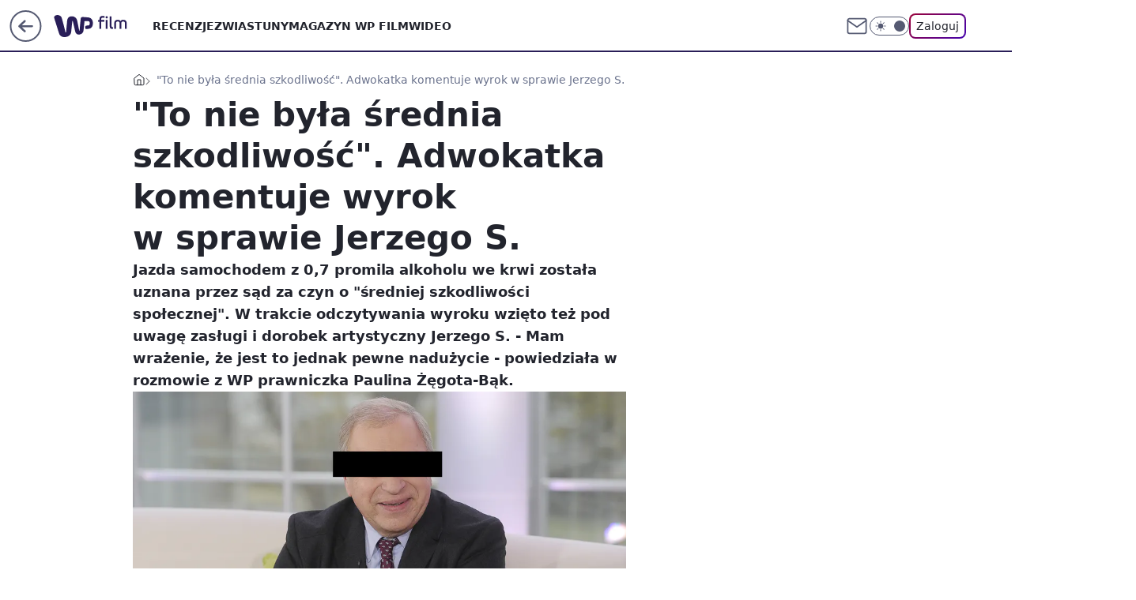

--- FILE ---
content_type: application/javascript
request_url: https://rek.www.wp.pl/gaf.js?rv=2&sn=film&pvid=0b0646ac589bb199f815&rekids=234639&phtml=film.wp.pl%2Fto-nie-byla-srednia-szkodliwosc-adwokatka-komentuje-wyrok-w-sprawie-jerzego-s-6872074801507008a&abtest=adtech%7CPRGM-1047%7CA%3Badtech%7CPU-335%7CB%3Badtech%7CPRG-3468%7CB%3Badtech%7CPRGM-1036%7CD%3Badtech%7CFP-76%7CA%3Badtech%7CPRGM-1356%7CA%3Badtech%7CPRGM-1419%7CB%3Badtech%7CPRGM-1589%7CA%3Badtech%7CPRGM-1576%7CA%3Badtech%7CPRGM-1443%7CA%3Badtech%7CPRGM-1587%7CC%3Badtech%7CPRGM-1615%7CA%3Badtech%7CPRGM-1215%7CC&PWA_adbd=0&darkmode=0&highLayout=0&layout=wide&navType=navigate&cdl=0&ctype=article&ciab=IAB-v3-432%2CIAB-v3-386%2CIAB-v3-380%2CIAB1-5%2CIAB1-2%2CIAB11-4%2CIAB12&cid=6872074801507008&csystem=ncr&cdate=2023-03-02&REKtagi=wyrok%3Bjazda_pod_wplywem_alkoholu%3Baktor&vw=1280&vh=720&p1=0&spin=ish7n735&bcv=2
body_size: 4951
content:
ish7n735({"spin":"ish7n735","bunch":234639,"context":{"dsa":false,"minor":false,"bidRequestId":"17b0bff1-5b32-4eeb-ae16-edfa9694ddd5","maConfig":{"timestamp":"2026-01-22T08:31:40.447Z"},"dfpConfig":{"timestamp":"2026-01-22T09:12:27.502Z"},"sda":[],"targeting":{"client":{},"server":{},"query":{"PWA_adbd":"0","REKtagi":"wyrok;jazda_pod_wplywem_alkoholu;aktor","abtest":"adtech|PRGM-1047|A;adtech|PU-335|B;adtech|PRG-3468|B;adtech|PRGM-1036|D;adtech|FP-76|A;adtech|PRGM-1356|A;adtech|PRGM-1419|B;adtech|PRGM-1589|A;adtech|PRGM-1576|A;adtech|PRGM-1443|A;adtech|PRGM-1587|C;adtech|PRGM-1615|A;adtech|PRGM-1215|C","bcv":"2","cdate":"2023-03-02","cdl":"0","ciab":"IAB-v3-432,IAB-v3-386,IAB-v3-380,IAB1-5,IAB1-2,IAB11-4,IAB12","cid":"6872074801507008","csystem":"ncr","ctype":"article","darkmode":"0","highLayout":"0","layout":"wide","navType":"navigate","p1":"0","phtml":"film.wp.pl/to-nie-byla-srednia-szkodliwosc-adwokatka-komentuje-wyrok-w-sprawie-jerzego-s-6872074801507008a","pvid":"0b0646ac589bb199f815","rekids":"234639","rv":"2","sn":"film","spin":"ish7n735","vh":"720","vw":"1280"}},"directOnly":0,"geo":{"country":"840","region":"","city":""},"statid":"","mlId":"","rshsd":"22","isRobot":false,"curr":{"EUR":4.2271,"USD":3.6118,"CHF":4.5553,"GBP":4.8434},"rv":"2","status":{"advf":2,"ma":2,"ma_ads-bidder":2,"ma_cpv-bidder":2,"ma_high-cpm-bidder":2}},"slots":{"10":{"delivered":"","campaign":null,"dfpConfig":null},"11":{"delivered":"1","campaign":null,"dfpConfig":{"placement":"/89844762/Desktop_Film.wp.pl_x11_art","roshash":"EHPS","ceil":100,"sizes":[[336,280],[640,280],[300,250]],"namedSizes":["fluid"],"div":"div-gpt-ad-x11-art","targeting":{"DFPHASH":"ADLO","emptygaf":"0"},"gfp":"EHPS"}},"12":{"delivered":"1","campaign":null,"dfpConfig":{"placement":"/89844762/Desktop_Film.wp.pl_x12_art","roshash":"EHPS","ceil":100,"sizes":[[336,280],[640,280],[300,250]],"namedSizes":["fluid"],"div":"div-gpt-ad-x12-art","targeting":{"DFPHASH":"ADLO","emptygaf":"0"},"gfp":"EHPS"}},"13":{"delivered":"1","campaign":null,"dfpConfig":{"placement":"/89844762/Desktop_Film.wp.pl_x13_art","roshash":"EHPS","ceil":100,"sizes":[[336,280],[640,280],[300,250]],"namedSizes":["fluid"],"div":"div-gpt-ad-x13-art","targeting":{"DFPHASH":"ADLO","emptygaf":"0"},"gfp":"EHPS"}},"14":{"delivered":"1","campaign":null,"dfpConfig":{"placement":"/89844762/Desktop_Film.wp.pl_x14_art","roshash":"EHPS","ceil":100,"sizes":[[336,280],[640,280],[300,250]],"namedSizes":["fluid"],"div":"div-gpt-ad-x14-art","targeting":{"DFPHASH":"ADLO","emptygaf":"0"},"gfp":"EHPS"}},"15":{"delivered":"1","campaign":null,"dfpConfig":{"placement":"/89844762/Desktop_Film.wp.pl_x15_art","roshash":"EHPS","ceil":100,"sizes":[[728,90],[970,300],[950,90],[980,120],[980,90],[970,150],[970,90],[970,250],[930,180],[950,200],[750,100],[970,66],[750,200],[960,90],[970,100],[750,300],[970,200],[950,300]],"namedSizes":["fluid"],"div":"div-gpt-ad-x15-art","targeting":{"DFPHASH":"ADLO","emptygaf":"0"},"gfp":"EHPS"}},"16":{"delivered":"1","campaign":null,"dfpConfig":{"placement":"/89844762/Desktop_Film.wp.pl_x16","roshash":"EHPS","ceil":100,"sizes":[[728,90],[970,300],[950,90],[980,120],[980,90],[970,150],[970,90],[970,250],[930,180],[950,200],[750,100],[970,66],[750,200],[960,90],[970,100],[750,300],[970,200],[950,300]],"namedSizes":["fluid"],"div":"div-gpt-ad-x16","targeting":{"DFPHASH":"ADLO","emptygaf":"0"},"gfp":"EHPS"}},"17":{"delivered":"1","campaign":null,"dfpConfig":{"placement":"/89844762/Desktop_Film.wp.pl_x17","roshash":"EHPS","ceil":100,"sizes":[[728,90],[970,300],[950,90],[980,120],[980,90],[970,150],[970,90],[970,250],[930,180],[950,200],[750,100],[970,66],[750,200],[960,90],[970,100],[750,300],[970,200],[950,300]],"namedSizes":["fluid"],"div":"div-gpt-ad-x17","targeting":{"DFPHASH":"ADLO","emptygaf":"0"},"gfp":"EHPS"}},"18":{"delivered":"1","campaign":null,"dfpConfig":{"placement":"/89844762/Desktop_Film.wp.pl_x18","roshash":"EHPS","ceil":100,"sizes":[[728,90],[970,300],[950,90],[980,120],[980,90],[970,150],[970,90],[970,250],[930,180],[950,200],[750,100],[970,66],[750,200],[960,90],[970,100],[750,300],[970,200],[950,300]],"namedSizes":["fluid"],"div":"div-gpt-ad-x18","targeting":{"DFPHASH":"ADLO","emptygaf":"0"},"gfp":"EHPS"}},"19":{"delivered":"1","campaign":null,"dfpConfig":{"placement":"/89844762/Desktop_Film.wp.pl_x19","roshash":"EHPS","ceil":100,"sizes":[[728,90],[970,300],[950,90],[980,120],[980,90],[970,150],[970,90],[970,250],[930,180],[950,200],[750,100],[970,66],[750,200],[960,90],[970,100],[750,300],[970,200],[950,300]],"namedSizes":["fluid"],"div":"div-gpt-ad-x19","targeting":{"DFPHASH":"ADLO","emptygaf":"0"},"gfp":"EHPS"}},"2":{"delivered":"1","campaign":{"id":"187057","capping":"PWAck=27120447\u0026PWAclt=960","adm":{"bunch":"234639","creations":[{"cbConfig":{"blur":false,"bottomBar":false,"fullPage":false,"message":"Przekierowanie za {{time}} sekund{{y}}","timeout":15000},"height":600,"pixels":["//ad.doubleclick.net/ddm/trackimp/N2237290.276442WIRTUALNAPOLSKA/B34824962.436989159;dc_trk_aid=629722317;dc_trk_cid=246962839;ord=1769117804;dc_lat=;dc_rdid=;tag_for_child_directed_treatment=;tfua=;gdpr=${GDPR};gdpr_consent=${GDPR_CONSENT_755};ltd=${LIMITED_ADS};dc_tdv=1?"],"scalable":"2","showLabel":false,"src":"https://mamc.wpcdn.pl/187057/1766149172986/WP_baner_1200x600/1200x600/index.html","trackers":{"click":[""],"cview":["//ma.wp.pl/ma.gif?clid=de722beda2adf178cb2a229b728519d3\u0026SN=film\u0026pvid=0b0646ac589bb199f815\u0026action=cvimp\u0026pg=film.wp.pl\u0026par=platform%3D8%26rekid%3D234639%26publisherID%3D308%26ip%3DbENctz6ikwucrBMzdN8-JCHdR7ioU3Qsm3kY02A6qQ8%26test%3D0%26seatID%3Dde722beda2adf178cb2a229b728519d3%26geo%3D840%253B%253B%26bidTimestamp%3D1769117804%26utility%3Dh17WScqRYvptkseHUg9BD2Bwkm_jf4WeAdKXcYPV0bf94s-OoXgleC6MCds7G-K0%26bidReqID%3D17b0bff1-5b32-4eeb-ae16-edfa9694ddd5%26inver%3D2%26slotID%3D002%26targetDomain%3Dshell.pl%26cur%3DPLN%26client_id%3D41129%26conversionValue%3D0%26slotSizeWxH%3D1200x600%26tpID%3D1395564%26billing%3Dcpv%26editedTimestamp%3D1766399041%26ttl%3D1769204204%26pvid%3D0b0646ac589bb199f815%26sn%3Dfilm%26ssp%3Dwp.pl%26workfID%3D187057%26iabSiteCategories%3D%26device%3DPERSONAL_COMPUTER%26creationID%3D1459285%26emission%3D3041539%26order%3D264859%26is_robot%3D0%26is_adblock%3D0%26hBudgetRate%3DEHKPUXb%26isDev%3Dfalse%26contentID%3D6872074801507008%26medium%3Ddisplay%26userID%3D__UNKNOWN_TELL_US__%26domain%3Dfilm.wp.pl%26source%3DTG%26pricingModel%3DZAyxIAirl5jMps_q6NhUdc8fXjqUiiphFXm0iUV2I90%26hBidPrice%3DEHKPUXb%26seatFee%3DxUKy_ir2y4INC-g7uRMywZT-DVA-jHXoXgQhgtD0hc0%26org_id%3D25%26iabPageCategories%3D%26partnerID%3D%26bidderID%3D11"],"impression":["//ma.wp.pl/ma.gif?clid=de722beda2adf178cb2a229b728519d3\u0026SN=film\u0026pvid=0b0646ac589bb199f815\u0026action=delivery\u0026pg=film.wp.pl\u0026par=seatID%3Dde722beda2adf178cb2a229b728519d3%26geo%3D840%253B%253B%26bidTimestamp%3D1769117804%26utility%3Dh17WScqRYvptkseHUg9BD2Bwkm_jf4WeAdKXcYPV0bf94s-OoXgleC6MCds7G-K0%26bidReqID%3D17b0bff1-5b32-4eeb-ae16-edfa9694ddd5%26inver%3D2%26slotID%3D002%26targetDomain%3Dshell.pl%26cur%3DPLN%26client_id%3D41129%26conversionValue%3D0%26slotSizeWxH%3D1200x600%26tpID%3D1395564%26billing%3Dcpv%26editedTimestamp%3D1766399041%26ttl%3D1769204204%26pvid%3D0b0646ac589bb199f815%26sn%3Dfilm%26ssp%3Dwp.pl%26workfID%3D187057%26iabSiteCategories%3D%26device%3DPERSONAL_COMPUTER%26creationID%3D1459285%26emission%3D3041539%26order%3D264859%26is_robot%3D0%26is_adblock%3D0%26hBudgetRate%3DEHKPUXb%26isDev%3Dfalse%26contentID%3D6872074801507008%26medium%3Ddisplay%26userID%3D__UNKNOWN_TELL_US__%26domain%3Dfilm.wp.pl%26source%3DTG%26pricingModel%3DZAyxIAirl5jMps_q6NhUdc8fXjqUiiphFXm0iUV2I90%26hBidPrice%3DEHKPUXb%26seatFee%3DxUKy_ir2y4INC-g7uRMywZT-DVA-jHXoXgQhgtD0hc0%26org_id%3D25%26iabPageCategories%3D%26partnerID%3D%26bidderID%3D11%26platform%3D8%26rekid%3D234639%26publisherID%3D308%26ip%3DbENctz6ikwucrBMzdN8-JCHdR7ioU3Qsm3kY02A6qQ8%26test%3D0"],"view":["//ma.wp.pl/ma.gif?clid=de722beda2adf178cb2a229b728519d3\u0026SN=film\u0026pvid=0b0646ac589bb199f815\u0026action=view\u0026pg=film.wp.pl\u0026par=device%3DPERSONAL_COMPUTER%26creationID%3D1459285%26emission%3D3041539%26order%3D264859%26is_robot%3D0%26is_adblock%3D0%26hBudgetRate%3DEHKPUXb%26isDev%3Dfalse%26contentID%3D6872074801507008%26medium%3Ddisplay%26userID%3D__UNKNOWN_TELL_US__%26domain%3Dfilm.wp.pl%26source%3DTG%26pricingModel%3DZAyxIAirl5jMps_q6NhUdc8fXjqUiiphFXm0iUV2I90%26hBidPrice%3DEHKPUXb%26seatFee%3DxUKy_ir2y4INC-g7uRMywZT-DVA-jHXoXgQhgtD0hc0%26org_id%3D25%26iabPageCategories%3D%26partnerID%3D%26bidderID%3D11%26platform%3D8%26rekid%3D234639%26publisherID%3D308%26ip%3DbENctz6ikwucrBMzdN8-JCHdR7ioU3Qsm3kY02A6qQ8%26test%3D0%26seatID%3Dde722beda2adf178cb2a229b728519d3%26geo%3D840%253B%253B%26bidTimestamp%3D1769117804%26utility%3Dh17WScqRYvptkseHUg9BD2Bwkm_jf4WeAdKXcYPV0bf94s-OoXgleC6MCds7G-K0%26bidReqID%3D17b0bff1-5b32-4eeb-ae16-edfa9694ddd5%26inver%3D2%26slotID%3D002%26targetDomain%3Dshell.pl%26cur%3DPLN%26client_id%3D41129%26conversionValue%3D0%26slotSizeWxH%3D1200x600%26tpID%3D1395564%26billing%3Dcpv%26editedTimestamp%3D1766399041%26ttl%3D1769204204%26pvid%3D0b0646ac589bb199f815%26sn%3Dfilm%26ssp%3Dwp.pl%26workfID%3D187057%26iabSiteCategories%3D"]},"transparentPlaceholder":false,"type":"iframe","url":"https://ad.doubleclick.net/ddm/trackclk/N2237290.276442WIRTUALNAPOLSKA/B34824962.436989159;dc_trk_aid=629722317;dc_trk_cid=246962839;dc_lat=;dc_rdid=;tag_for_child_directed_treatment=;tfua=;gdpr=${GDPR};gdpr_consent=${GDPR_CONSENT_755};ltd=${LIMITED_ADS};dc_tdv=1","width":1200}],"redir":"https://ma.wp.pl/redirma?SN=film\u0026pvid=0b0646ac589bb199f815\u0026par=utility%3Dh17WScqRYvptkseHUg9BD2Bwkm_jf4WeAdKXcYPV0bf94s-OoXgleC6MCds7G-K0%26bidReqID%3D17b0bff1-5b32-4eeb-ae16-edfa9694ddd5%26rekid%3D234639%26ip%3DbENctz6ikwucrBMzdN8-JCHdR7ioU3Qsm3kY02A6qQ8%26source%3DTG%26seatFee%3DxUKy_ir2y4INC-g7uRMywZT-DVA-jHXoXgQhgtD0hc0%26geo%3D840%253B%253B%26contentID%3D6872074801507008%26pricingModel%3DZAyxIAirl5jMps_q6NhUdc8fXjqUiiphFXm0iUV2I90%26bidderID%3D11%26targetDomain%3Dshell.pl%26conversionValue%3D0%26ttl%3D1769204204%26sn%3Dfilm%26ssp%3Dwp.pl%26iabPageCategories%3D%26partnerID%3D%26platform%3D8%26slotID%3D002%26client_id%3D41129%26slotSizeWxH%3D1200x600%26device%3DPERSONAL_COMPUTER%26iabSiteCategories%3D%26is_robot%3D0%26inver%3D2%26tpID%3D1395564%26userID%3D__UNKNOWN_TELL_US__%26hBidPrice%3DEHKPUXb%26bidTimestamp%3D1769117804%26editedTimestamp%3D1766399041%26is_adblock%3D0%26publisherID%3D308%26seatID%3Dde722beda2adf178cb2a229b728519d3%26pvid%3D0b0646ac589bb199f815%26workfID%3D187057%26isDev%3Dfalse%26medium%3Ddisplay%26domain%3Dfilm.wp.pl%26test%3D0%26billing%3Dcpv%26emission%3D3041539%26org_id%3D25%26cur%3DPLN%26creationID%3D1459285%26order%3D264859%26hBudgetRate%3DEHKPUXb\u0026url=","slot":"2"},"creative":{"Id":"1459285","provider":"ma_cpv-bidder","roshash":"GLOR","height":600,"width":1200,"touchpointId":"1395564","source":{"bidder":"cpv-bidder"}},"sellingModel":{"model":"CPM_INT"}},"dfpConfig":{"placement":"/89844762/Desktop_Film.wp.pl_x02","roshash":"GLOR","ceil":100,"sizes":[[970,300],[970,600],[750,300],[950,300],[980,600],[1920,870],[1200,600],[750,400],[960,640]],"namedSizes":["fluid"],"div":"div-gpt-ad-x02","targeting":{"DFPHASH":"CHKN","emptygaf":"0"},"gfp":"FNQT"}},"24":{"delivered":"","campaign":null,"dfpConfig":null},"25":{"delivered":"1","campaign":null,"dfpConfig":{"placement":"/89844762/Desktop_Film.wp.pl_x25_art","roshash":"EHPS","ceil":100,"sizes":[[336,280],[640,280],[300,250]],"namedSizes":["fluid"],"div":"div-gpt-ad-x25-art","targeting":{"DFPHASH":"ADLO","emptygaf":"0"},"gfp":"EHPS"}},"27":{"delivered":"1","campaign":null,"dfpConfig":{"placement":"/89844762/Desktop_Film.wp.pl_x27_art","roshash":"EHPS","ceil":100,"sizes":[[160,600]],"namedSizes":["fluid"],"div":"div-gpt-ad-x27-art","targeting":{"DFPHASH":"ADLO","emptygaf":"0"},"gfp":"EHPS"}},"28":{"delivered":"","campaign":null,"dfpConfig":null},"29":{"delivered":"","campaign":null,"dfpConfig":null},"3":{"delivered":"1","campaign":null,"dfpConfig":{"placement":"/89844762/Desktop_Film.wp.pl_x03_art","roshash":"EHPS","ceil":100,"sizes":[[728,90],[970,300],[950,90],[980,120],[980,90],[970,150],[970,90],[970,250],[930,180],[950,200],[750,100],[970,66],[750,200],[960,90],[970,100],[750,300],[970,200],[950,300]],"namedSizes":["fluid"],"div":"div-gpt-ad-x03-art","targeting":{"DFPHASH":"ADLO","emptygaf":"0"},"gfp":"EHPS"}},"32":{"delivered":"1","campaign":null,"dfpConfig":{"placement":"/89844762/Desktop_Film.wp.pl_x32_art","roshash":"EHPS","ceil":100,"sizes":[[336,280],[640,280],[300,250]],"namedSizes":["fluid"],"div":"div-gpt-ad-x32-art","targeting":{"DFPHASH":"ADLO","emptygaf":"0"},"gfp":"EHPS"}},"33":{"delivered":"1","campaign":null,"dfpConfig":{"placement":"/89844762/Desktop_Film.wp.pl_x33_art","roshash":"EHPS","ceil":100,"sizes":[[336,280],[640,280],[300,250]],"namedSizes":["fluid"],"div":"div-gpt-ad-x33-art","targeting":{"DFPHASH":"ADLO","emptygaf":"0"},"gfp":"EHPS"}},"34":{"delivered":"1","campaign":null,"dfpConfig":{"placement":"/89844762/Desktop_Film.wp.pl_x34_art","roshash":"EHPS","ceil":100,"sizes":[[300,250]],"namedSizes":["fluid"],"div":"div-gpt-ad-x34-art","targeting":{"DFPHASH":"ADLO","emptygaf":"0"},"gfp":"EHPS"}},"35":{"delivered":"1","campaign":null,"dfpConfig":{"placement":"/89844762/Desktop_Film.wp.pl_x35_art","roshash":"EHPS","ceil":100,"sizes":[[300,600],[300,250]],"namedSizes":["fluid"],"div":"div-gpt-ad-x35-art","targeting":{"DFPHASH":"ADLO","emptygaf":"0"},"gfp":"EHPS"}},"36":{"delivered":"1","campaign":null,"dfpConfig":{"placement":"/89844762/Desktop_Film.wp.pl_x36_art","roshash":"EHPS","ceil":100,"sizes":[[300,600],[300,250]],"namedSizes":["fluid"],"div":"div-gpt-ad-x36-art","targeting":{"DFPHASH":"ADLO","emptygaf":"0"},"gfp":"EHPS"}},"37":{"delivered":"1","campaign":null,"dfpConfig":{"placement":"/89844762/Desktop_Film.wp.pl_x37_art","roshash":"EHPS","ceil":100,"sizes":[[300,600],[300,250]],"namedSizes":["fluid"],"div":"div-gpt-ad-x37-art","targeting":{"DFPHASH":"ADLO","emptygaf":"0"},"gfp":"EHPS"}},"40":{"delivered":"1","campaign":null,"dfpConfig":{"placement":"/89844762/Desktop_Film.wp.pl_x40","roshash":"EJMP","ceil":100,"sizes":[[300,250]],"namedSizes":["fluid"],"div":"div-gpt-ad-x40","targeting":{"DFPHASH":"AFIL","emptygaf":"0"},"gfp":"EJMP"}},"5":{"delivered":"1","campaign":null,"dfpConfig":{"placement":"/89844762/Desktop_Film.wp.pl_x05_art","roshash":"EHPS","ceil":100,"sizes":[[336,280],[640,280],[300,250]],"namedSizes":["fluid"],"div":"div-gpt-ad-x05-art","targeting":{"DFPHASH":"ADLO","emptygaf":"0"},"gfp":"EHPS"}},"50":{"delivered":"1","campaign":null,"dfpConfig":{"placement":"/89844762/Desktop_Film.wp.pl_x50_art","roshash":"EHPS","ceil":100,"sizes":[[728,90],[970,300],[950,90],[980,120],[980,90],[970,150],[970,90],[970,250],[930,180],[950,200],[750,100],[970,66],[750,200],[960,90],[970,100],[750,300],[970,200],[950,300]],"namedSizes":["fluid"],"div":"div-gpt-ad-x50-art","targeting":{"DFPHASH":"ADLO","emptygaf":"0"},"gfp":"EHPS"}},"52":{"delivered":"1","campaign":null,"dfpConfig":{"placement":"/89844762/Desktop_Film.wp.pl_x52_art","roshash":"EHPS","ceil":100,"sizes":[[300,250]],"namedSizes":["fluid"],"div":"div-gpt-ad-x52-art","targeting":{"DFPHASH":"ADLO","emptygaf":"0"},"gfp":"EHPS"}},"529":{"delivered":"1","campaign":null,"dfpConfig":{"placement":"/89844762/Desktop_Film.wp.pl_x529","roshash":"EHPS","ceil":100,"sizes":[[300,250]],"namedSizes":["fluid"],"div":"div-gpt-ad-x529","targeting":{"DFPHASH":"ADLO","emptygaf":"0"},"gfp":"EHPS"}},"53":{"delivered":"1","campaign":null,"dfpConfig":{"placement":"/89844762/Desktop_Film.wp.pl_x53_art","roshash":"EHPS","ceil":100,"sizes":[[728,90],[970,300],[950,90],[980,120],[980,90],[970,150],[970,600],[970,90],[970,250],[930,180],[950,200],[750,100],[970,66],[750,200],[960,90],[970,100],[750,300],[970,200],[940,600]],"namedSizes":["fluid"],"div":"div-gpt-ad-x53-art","targeting":{"DFPHASH":"ADLO","emptygaf":"0"},"gfp":"EHPS"}},"531":{"delivered":"1","campaign":null,"dfpConfig":{"placement":"/89844762/Desktop_Film.wp.pl_x531","roshash":"EHPS","ceil":100,"sizes":[[300,250]],"namedSizes":["fluid"],"div":"div-gpt-ad-x531","targeting":{"DFPHASH":"ADLO","emptygaf":"0"},"gfp":"EHPS"}},"541":{"delivered":"1","campaign":null,"dfpConfig":{"placement":"/89844762/Desktop_Film.wp.pl_x541_art","roshash":"EHPS","ceil":100,"sizes":[[300,600],[300,250]],"namedSizes":["fluid"],"div":"div-gpt-ad-x541-art","targeting":{"DFPHASH":"ADLO","emptygaf":"0"},"gfp":"EHPS"}},"59":{"delivered":"1","campaign":null,"dfpConfig":{"placement":"/89844762/Desktop_Film.wp.pl_x59_art","roshash":"EHPS","ceil":100,"sizes":[[300,600],[300,250]],"namedSizes":["fluid"],"div":"div-gpt-ad-x59-art","targeting":{"DFPHASH":"ADLO","emptygaf":"0"},"gfp":"EHPS"}},"6":{"delivered":"","campaign":null,"dfpConfig":null},"61":{"delivered":"1","campaign":null,"dfpConfig":{"placement":"/89844762/Desktop_Film.wp.pl_x61_art","roshash":"EHPS","ceil":100,"sizes":[[336,280],[640,280],[300,250]],"namedSizes":["fluid"],"div":"div-gpt-ad-x61-art","targeting":{"DFPHASH":"ADLO","emptygaf":"0"},"gfp":"EHPS"}},"62":{"delivered":"","campaign":null,"dfpConfig":null},"67":{"delivered":"1","campaign":null,"dfpConfig":{"placement":"/89844762/Desktop_Film.wp.pl_x67_art","roshash":"EHPS","ceil":100,"sizes":[[300,50]],"namedSizes":["fluid"],"div":"div-gpt-ad-x67-art","targeting":{"DFPHASH":"ADLO","emptygaf":"0"},"gfp":"EHPS"}},"7":{"delivered":"","campaign":null,"dfpConfig":null},"70":{"delivered":"1","campaign":null,"dfpConfig":{"placement":"/89844762/Desktop_Film.wp.pl_x70_art","roshash":"EHPS","ceil":100,"sizes":[[728,90],[970,300],[950,90],[980,120],[980,90],[970,150],[970,90],[970,250],[930,180],[950,200],[750,100],[970,66],[750,200],[960,90],[970,100],[750,300],[970,200],[950,300]],"namedSizes":["fluid"],"div":"div-gpt-ad-x70-art","targeting":{"DFPHASH":"ADLO","emptygaf":"0"},"gfp":"EHPS"}},"716":{"delivered":"","campaign":null,"dfpConfig":null},"717":{"delivered":"","campaign":null,"dfpConfig":null},"72":{"delivered":"1","campaign":null,"dfpConfig":{"placement":"/89844762/Desktop_Film.wp.pl_x72_art","roshash":"EHPS","ceil":100,"sizes":[[300,250]],"namedSizes":["fluid"],"div":"div-gpt-ad-x72-art","targeting":{"DFPHASH":"ADLO","emptygaf":"0"},"gfp":"EHPS"}},"79":{"delivered":"1","campaign":null,"dfpConfig":{"placement":"/89844762/Desktop_Film.wp.pl_x79_art","roshash":"EHPS","ceil":100,"sizes":[[300,600],[300,250]],"namedSizes":["fluid"],"div":"div-gpt-ad-x79-art","targeting":{"DFPHASH":"ADLO","emptygaf":"0"},"gfp":"EHPS"}},"8":{"delivered":"","campaign":null,"dfpConfig":null},"80":{"delivered":"1","campaign":null,"dfpConfig":{"placement":"/89844762/Desktop_Film.wp.pl_x80_art","roshash":"EHPS","ceil":100,"sizes":[[1,1]],"namedSizes":["fluid"],"div":"div-gpt-ad-x80-art","isNative":1,"targeting":{"DFPHASH":"ADLO","emptygaf":"0"},"gfp":"EHPS"}},"800":{"delivered":"","campaign":null,"dfpConfig":null},"81":{"delivered":"1","campaign":null,"dfpConfig":{"placement":"/89844762/Desktop_Film.wp.pl_x81_art","roshash":"EHPS","ceil":100,"sizes":[[1,1]],"namedSizes":["fluid"],"div":"div-gpt-ad-x81-art","isNative":1,"targeting":{"DFPHASH":"ADLO","emptygaf":"0"},"gfp":"EHPS"}},"810":{"delivered":"","campaign":null,"dfpConfig":null},"811":{"delivered":"","campaign":null,"dfpConfig":null},"812":{"delivered":"","campaign":null,"dfpConfig":null},"813":{"delivered":"","campaign":null,"dfpConfig":null},"814":{"delivered":"","campaign":null,"dfpConfig":null},"815":{"delivered":"","campaign":null,"dfpConfig":null},"816":{"delivered":"","campaign":null,"dfpConfig":null},"817":{"delivered":"","campaign":null,"dfpConfig":null},"82":{"delivered":"1","campaign":null,"dfpConfig":{"placement":"/89844762/Desktop_Film.wp.pl_x82_art","roshash":"EHPS","ceil":100,"sizes":[[1,1]],"namedSizes":["fluid"],"div":"div-gpt-ad-x82-art","isNative":1,"targeting":{"DFPHASH":"ADLO","emptygaf":"0"},"gfp":"EHPS"}},"826":{"delivered":"","campaign":null,"dfpConfig":null},"827":{"delivered":"","campaign":null,"dfpConfig":null},"828":{"delivered":"","campaign":null,"dfpConfig":null},"83":{"delivered":"1","campaign":null,"dfpConfig":{"placement":"/89844762/Desktop_Film.wp.pl_x83_art","roshash":"EHPS","ceil":100,"sizes":[[1,1]],"namedSizes":["fluid"],"div":"div-gpt-ad-x83-art","isNative":1,"targeting":{"DFPHASH":"ADLO","emptygaf":"0"},"gfp":"EHPS"}},"840":{"delivered":"","campaign":null,"dfpConfig":null},"841":{"delivered":"","campaign":null,"dfpConfig":null},"842":{"delivered":"","campaign":null,"dfpConfig":null},"843":{"delivered":"","campaign":null,"dfpConfig":null},"89":{"delivered":"","campaign":null,"dfpConfig":null},"90":{"delivered":"1","campaign":null,"dfpConfig":{"placement":"/89844762/Desktop_Film.wp.pl_x90_art","roshash":"EHPS","ceil":100,"sizes":[[728,90],[970,300],[950,90],[980,120],[980,90],[970,150],[970,90],[970,250],[930,180],[950,200],[750,100],[970,66],[750,200],[960,90],[970,100],[750,300],[970,200],[950,300]],"namedSizes":["fluid"],"div":"div-gpt-ad-x90-art","targeting":{"DFPHASH":"ADLO","emptygaf":"0"},"gfp":"EHPS"}},"92":{"delivered":"1","campaign":null,"dfpConfig":{"placement":"/89844762/Desktop_Film.wp.pl_x92_art","roshash":"EHPS","ceil":100,"sizes":[[300,250]],"namedSizes":["fluid"],"div":"div-gpt-ad-x92-art","targeting":{"DFPHASH":"ADLO","emptygaf":"0"},"gfp":"EHPS"}},"93":{"delivered":"1","campaign":null,"dfpConfig":{"placement":"/89844762/Desktop_Film.wp.pl_x93_art","roshash":"EHPS","ceil":100,"sizes":[[300,600],[300,250]],"namedSizes":["fluid"],"div":"div-gpt-ad-x93-art","targeting":{"DFPHASH":"ADLO","emptygaf":"0"},"gfp":"EHPS"}},"94":{"delivered":"1","campaign":null,"dfpConfig":{"placement":"/89844762/Desktop_Film.wp.pl_x94_art","roshash":"EHPS","ceil":100,"sizes":[[300,600],[300,250]],"namedSizes":["fluid"],"div":"div-gpt-ad-x94-art","targeting":{"DFPHASH":"ADLO","emptygaf":"0"},"gfp":"EHPS"}},"95":{"lazy":1,"delivered":"1","campaign":{"id":"188982","capping":"PWAck=27120769\u0026PWAclt=720","adm":{"bunch":"234639","creations":[{"mod":"surveyNative","modConfig":{"accentColorAsPrimary":false,"border":"1px solid grey","footnote":"Wyniki ankiet pomagają nam ulepszać nasze produkty i produkty naszych Zaufanych Partnerów. Administratorem danych jest Wirtualna Polska Media S.A. Szczegółowe informacje na temat przetwarzania danych osobowych opisane są w \u003ca target=\"_blank\" href=\"https://holding.wp.pl/poufnosc\"\u003epolityce prywatności\u003c/a\u003e.","insideSlot":true,"maxWidth":300,"pages":[{"accentColorAsPrimary":false,"questions":[{"answers":[{"answerID":"yes","isOpen":false,"text":"tak"},{"answerID":"no","isOpen":false,"text":"nie"},{"answerID":"dontKnow","isOpen":false,"text":"nie wiem"}],"answersHorizontal":false,"confirmation":false,"questionID":"didYouSeeMailAd","required":true,"text":"Czy widziałeś(-aś) ostatnio reklamę Poczty WP?","type":"radio"}],"topImage":"https://pocztanh.wpcdn.pl/pocztanh/login/7.30.0/svg/wp/poczta-logo.svg"}],"popup":{"blendVisible":false,"position":"br"},"summary":[{"key":"Title","value":"Dziękujemy za odpowiedź!"},{"key":"Paragraph","value":"Twoja opinia jest dla nas ważna."}]},"showLabel":true,"trackers":{"click":[""],"cview":["//ma.wp.pl/ma.gif?clid=0d75fec0bdabe60e0af571ed047f75a2\u0026SN=film\u0026pvid=0b0646ac589bb199f815\u0026action=cvimp\u0026pg=film.wp.pl\u0026par=workfID%3D188982%26pricingModel%3DKfU5iwlBGPe2A0XWBpXSHHsrAlPGzWcWD22pr2uMmMg%26iabSiteCategories%3D%26geo%3D840%253B%253B%26ip%3DxoN7i43s-ASX3jy9X16WWktQWYFcxNBFQsDCQlMyDyQ%26order%3D202648%26is_adblock%3D0%26partnerID%3D%26bidReqID%3D17b0bff1-5b32-4eeb-ae16-edfa9694ddd5%26test%3D0%26seatID%3D0d75fec0bdabe60e0af571ed047f75a2%26org_id%3D25%26source%3DTG%26hBidPrice%3DEHKNQTW%26bidderID%3D11%26medium%3Ddisplay%26rekid%3D234639%26slotSizeWxH%3D-1x-1%26targetDomain%3Dwp.pl%26tpID%3D1405936%26emission%3D3046324%26editedTimestamp%3D1769007383%26iabPageCategories%3D%26platform%3D8%26inver%3D2%26slotID%3D095%26seatFee%3DGIvWeK1_zxMSK-IZUprlddH-NIQ-tKCT4qSi6-AwSIk%26is_robot%3D0%26pvid%3D0b0646ac589bb199f815%26sn%3Dfilm%26utility%3Du4ZMY9MGSAxf14RX-lg5_a8NQW49fHnqyXtVeLiA1yNP6xQlGOzAhQZcrE8uVq4-%26device%3DPERSONAL_COMPUTER%26creationID%3D1477210%26cur%3DPLN%26client_id%3D38851%26bidTimestamp%3D1769117804%26userID%3D__UNKNOWN_TELL_US__%26publisherID%3D308%26ttl%3D1769204204%26contentID%3D6872074801507008%26domain%3Dfilm.wp.pl%26billing%3Dcpv%26hBudgetRate%3DEHKNQTW%26isDev%3Dfalse%26conversionValue%3D0%26ssp%3Dwp.pl"],"impression":["//ma.wp.pl/ma.gif?clid=0d75fec0bdabe60e0af571ed047f75a2\u0026SN=film\u0026pvid=0b0646ac589bb199f815\u0026action=delivery\u0026pg=film.wp.pl\u0026par=utility%3Du4ZMY9MGSAxf14RX-lg5_a8NQW49fHnqyXtVeLiA1yNP6xQlGOzAhQZcrE8uVq4-%26device%3DPERSONAL_COMPUTER%26creationID%3D1477210%26cur%3DPLN%26client_id%3D38851%26bidTimestamp%3D1769117804%26userID%3D__UNKNOWN_TELL_US__%26publisherID%3D308%26ttl%3D1769204204%26contentID%3D6872074801507008%26domain%3Dfilm.wp.pl%26billing%3Dcpv%26hBudgetRate%3DEHKNQTW%26isDev%3Dfalse%26conversionValue%3D0%26ssp%3Dwp.pl%26workfID%3D188982%26pricingModel%3DKfU5iwlBGPe2A0XWBpXSHHsrAlPGzWcWD22pr2uMmMg%26iabSiteCategories%3D%26geo%3D840%253B%253B%26ip%3DxoN7i43s-ASX3jy9X16WWktQWYFcxNBFQsDCQlMyDyQ%26order%3D202648%26is_adblock%3D0%26partnerID%3D%26bidReqID%3D17b0bff1-5b32-4eeb-ae16-edfa9694ddd5%26test%3D0%26seatID%3D0d75fec0bdabe60e0af571ed047f75a2%26org_id%3D25%26source%3DTG%26hBidPrice%3DEHKNQTW%26bidderID%3D11%26medium%3Ddisplay%26rekid%3D234639%26slotSizeWxH%3D-1x-1%26targetDomain%3Dwp.pl%26tpID%3D1405936%26emission%3D3046324%26editedTimestamp%3D1769007383%26iabPageCategories%3D%26platform%3D8%26inver%3D2%26slotID%3D095%26seatFee%3DGIvWeK1_zxMSK-IZUprlddH-NIQ-tKCT4qSi6-AwSIk%26is_robot%3D0%26pvid%3D0b0646ac589bb199f815%26sn%3Dfilm"],"view":["//ma.wp.pl/ma.gif?clid=0d75fec0bdabe60e0af571ed047f75a2\u0026SN=film\u0026pvid=0b0646ac589bb199f815\u0026action=view\u0026pg=film.wp.pl\u0026par=test%3D0%26seatID%3D0d75fec0bdabe60e0af571ed047f75a2%26org_id%3D25%26source%3DTG%26hBidPrice%3DEHKNQTW%26bidderID%3D11%26medium%3Ddisplay%26rekid%3D234639%26slotSizeWxH%3D-1x-1%26targetDomain%3Dwp.pl%26tpID%3D1405936%26emission%3D3046324%26editedTimestamp%3D1769007383%26iabPageCategories%3D%26platform%3D8%26inver%3D2%26slotID%3D095%26seatFee%3DGIvWeK1_zxMSK-IZUprlddH-NIQ-tKCT4qSi6-AwSIk%26is_robot%3D0%26pvid%3D0b0646ac589bb199f815%26sn%3Dfilm%26utility%3Du4ZMY9MGSAxf14RX-lg5_a8NQW49fHnqyXtVeLiA1yNP6xQlGOzAhQZcrE8uVq4-%26device%3DPERSONAL_COMPUTER%26creationID%3D1477210%26cur%3DPLN%26client_id%3D38851%26bidTimestamp%3D1769117804%26userID%3D__UNKNOWN_TELL_US__%26publisherID%3D308%26ttl%3D1769204204%26contentID%3D6872074801507008%26domain%3Dfilm.wp.pl%26billing%3Dcpv%26hBudgetRate%3DEHKNQTW%26isDev%3Dfalse%26conversionValue%3D0%26ssp%3Dwp.pl%26workfID%3D188982%26pricingModel%3DKfU5iwlBGPe2A0XWBpXSHHsrAlPGzWcWD22pr2uMmMg%26iabSiteCategories%3D%26geo%3D840%253B%253B%26ip%3DxoN7i43s-ASX3jy9X16WWktQWYFcxNBFQsDCQlMyDyQ%26order%3D202648%26is_adblock%3D0%26partnerID%3D%26bidReqID%3D17b0bff1-5b32-4eeb-ae16-edfa9694ddd5"]},"type":"mod"}],"redir":"https://ma.wp.pl/redirma?SN=film\u0026pvid=0b0646ac589bb199f815\u0026par=client_id%3D38851%26isDev%3Dfalse%26conversionValue%3D0%26hBidPrice%3DEHKNQTW%26slotID%3D095%26bidTimestamp%3D1769117804%26userID%3D__UNKNOWN_TELL_US__%26ttl%3D1769204204%26pricingModel%3DKfU5iwlBGPe2A0XWBpXSHHsrAlPGzWcWD22pr2uMmMg%26editedTimestamp%3D1769007383%26utility%3Du4ZMY9MGSAxf14RX-lg5_a8NQW49fHnqyXtVeLiA1yNP6xQlGOzAhQZcrE8uVq4-%26creationID%3D1477210%26cur%3DPLN%26contentID%3D6872074801507008%26workfID%3D188982%26order%3D202648%26partnerID%3D%26targetDomain%3Dwp.pl%26device%3DPERSONAL_COMPUTER%26billing%3Dcpv%26ssp%3Dwp.pl%26iabSiteCategories%3D%26tpID%3D1405936%26publisherID%3D308%26geo%3D840%253B%253B%26org_id%3D25%26bidderID%3D11%26emission%3D3046324%26iabPageCategories%3D%26hBudgetRate%3DEHKNQTW%26ip%3DxoN7i43s-ASX3jy9X16WWktQWYFcxNBFQsDCQlMyDyQ%26is_adblock%3D0%26seatID%3D0d75fec0bdabe60e0af571ed047f75a2%26inver%3D2%26is_robot%3D0%26domain%3Dfilm.wp.pl%26bidReqID%3D17b0bff1-5b32-4eeb-ae16-edfa9694ddd5%26source%3DTG%26rekid%3D234639%26slotSizeWxH%3D-1x-1%26sn%3Dfilm%26test%3D0%26medium%3Ddisplay%26platform%3D8%26seatFee%3DGIvWeK1_zxMSK-IZUprlddH-NIQ-tKCT4qSi6-AwSIk%26pvid%3D0b0646ac589bb199f815\u0026url=","slot":"95"},"creative":{"Id":"1477210","provider":"ma_cpv-bidder","roshash":"EHKN","height":-1,"width":-1,"touchpointId":"1405936","source":{"bidder":"cpv-bidder"}},"sellingModel":{"model":"CPV_INT"}},"dfpConfig":{"placement":"/89844762/Desktop_Film.wp.pl_x95_art","roshash":"EHPS","ceil":100,"sizes":[[300,600],[300,250]],"namedSizes":["fluid"],"div":"div-gpt-ad-x95-art","targeting":{"DFPHASH":"ADLO","emptygaf":"0"},"gfp":"EHPS"}},"99":{"delivered":"1","campaign":null,"dfpConfig":{"placement":"/89844762/Desktop_Film.wp.pl_x99_art","roshash":"EHPS","ceil":100,"sizes":[[300,600],[300,250]],"namedSizes":["fluid"],"div":"div-gpt-ad-x99-art","targeting":{"DFPHASH":"ADLO","emptygaf":"0"},"gfp":"EHPS"}}},"bdd":{}});